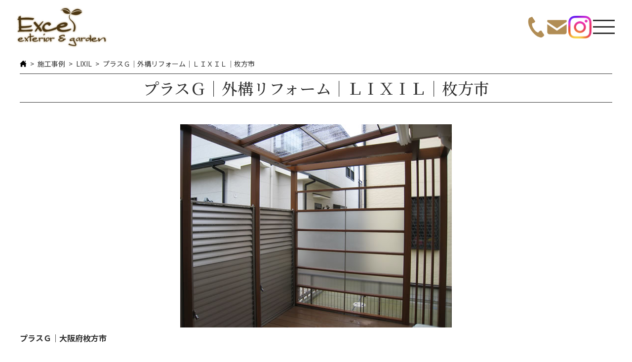

--- FILE ---
content_type: text/css
request_url: https://www.iemawari.com/wp-content/themes/iemawari.com/css/dist/main.min.css?d=6067156
body_size: 11737
content:
html,body,div,span,object,iframe,h1,h2,h3,h4,h5,h6,p,blockquote,pre,abbr,address,cite,code,del,dfn,em,img,ins,kbd,q,samp,small,strong,sub,sup,var,b,i,dl,dt,dd,ol,ul,li,fieldset,form,label,legend,table,caption,tbody,tfoot,thead,tr,th,td,article,aside,canvas,details,figcaption,figure,footer,header,hgroup,menu,nav,section,summary,time,mark,audio,video{margin:0;padding:0;border:0}*,*::before,*::after{box-sizing:border-box}ul,ol{list-style:none}a{color:#333;text-decoration:none}a:hover,a:active{color:#333;text-decoration:none}.is_single .wp-block-group a,.is_page .wp-block-group a{color:#4b43c6;text-decoration:underline}@media screen and (max-width:766px){.is_single .wp-block-group a,.is_page .wp-block-group a{color:#145dbd}}img{display:block;max-width:100%;height:auto;margin:0 auto;image-rendering:-webkit-optimize-contrast}img[src*=smileys]{width:16px;display:inline;margin-left:2px;transform:translateY(2px)}.hidden{display:none !important}.less-border{border:none !important}html{font-size:10px;scroll-padding-top:120px}body{font:400 normal 1.6rem/1.6 "Noto Sans JP",sans-serif;color:#333}.serif{font-family:"Noto Serif JP",serif;font-weight:500}.header{padding:.8em 2em;background:#fff;position:sticky;top:0;z-index:100}@media screen and (max-width:766px){.header{padding:5px 15px}}.header .header-inner{display:flex;justify-content:space-between}.header .header-inner .header-logo{max-width:186px}@media screen and (max-width:766px){.header .header-inner .header-logo{max-width:125px}}@media screen and (min-width: 767px){.header .header-inner .header-logo:hover{transition:all .3s;opacity:.6}}.header .header-inner .header-right{display:flex;align-items:center;gap:1em}@media screen and (max-width: 1300px){.header .header-inner .header-right{padding:2em 2em 4em;position:fixed;top:0;left:0;background:#fff;flex-direction:column;justify-content:center;width:100%;height:100vh;opacity:0;pointer-events:none}}@media screen and (max-width:766px){.header .header-inner .header-right .nav{max-width:250px;width:100%}}.header .header-inner .header-right .nav .header-global-nav-list{display:flex;gap:10px}@media screen and (max-width: 1300px){.header .header-inner .header-right .nav .header-global-nav-list{max-width:250px;flex-direction:column}}.header .header-inner .header-right .nav .header-global-nav-list .menu-item a{display:block;padding:3px}@media screen and (max-width:766px){.header .header-inner .header-right .nav .header-global-nav-list .menu-item a{width:100%;padding:5px;text-align:center}}@media screen and (min-width: 767px){.header .header-inner .header-right .nav .header-global-nav-list .menu-item:hover a{transition:all .3s;color:#b18d55}}.header .header-inner .header-right .instagram{width:50px}@media screen and (max-width: 1300px){.header .header-inner .header-right .instagram{display:none}}.header .header-inner .header-right .button-phone{display:flex;flex-direction:column;align-items:center}.header .header-inner .header-right .button-phone .button-inner-text{font-size:2em;color:#b18d55;font-weight:600;letter-spacing:1px;display:flex;align-items:center;gap:5px}.header .header-inner .header-right .button-phone .button-inner-text::before{content:"";display:inline-block;background-image:url("/wp-content/themes/iemawari.com/images/freedial.png");background-size:cover;width:40px;height:40px}.header .header-inner .header-right .button-phone ul{display:flex;gap:5px;margin-top:-10px}.header .header-inner .header-right .button-phone ul li{font-size:.8em}.header .header-inner .header-right .button-phone ul li::before{content:"";display:inline-block;width:10px;height:10px;background:#333;margin-right:1px}.header .header-inner .header-right .button-contact{display:flex;gap:5px}@media screen and (max-width: 1300px){.header .header-inner .header-right .button-contact{margin:1em auto 0}}.header .header-inner .header-right .button-contact::before{content:"";display:inline-block;width:30px;height:30px;background-image:url("[data-uri]");background-size:cover}.panel-open .header .header-inner .header-right{transition:all linear .3s;opacity:1;pointer-events:all}.header .header-inner .header-sp{display:flex;align-items:center;gap:8px}@media screen and (min-width: 1301px){.header .header-inner .header-sp{display:none}}.header .header-inner .header-sp .contact-btn-list{max-width:140px;display:flex;column-gap:5px}.header .header-inner .header-sp .contact-btn-list li{flex:1}.header .header-inner .header-sp #panel-toggle-button{position:relative;z-index:110;width:50px;height:56px}.header .header-inner .header-sp #panel-toggle-button span{position:absolute;width:44px;height:3px;background:#333;left:3px}.header .header-inner .header-sp #panel-toggle-button span:first-child{top:13px}.header .header-inner .header-sp #panel-toggle-button span:nth-child(2){top:26px}.header .header-inner .header-sp #panel-toggle-button span:last-child{top:39px}.panel-open .header .header-inner .header-sp #panel-toggle-button span{transition:all .3s}.panel-open .header .header-inner .header-sp #panel-toggle-button span:first-child{rotate:135deg;top:28px}.panel-open .header .header-inner .header-sp #panel-toggle-button span:nth-child(2){opacity:0}.panel-open .header .header-inner .header-sp #panel-toggle-button span:last-child{rotate:-135deg;top:28px}.main{padding:0 20px;min-height:calc(100vh - 565px)}@media screen and (max-width:766px){.main{padding:0 15px}}.is_home .main{padding:0}.main .article{max-width:1200px;margin:auto;padding-bottom:3em}@media screen and (max-width:766px){.main .article{padding-bottom:1em}}.is_home .main .article{max-width:none;padding:0}.footer{border-top:2px solid #715331;padding:2em 20px 1em}@media screen and (max-width:766px){.footer{padding:1.5em 15px 1em}}.footer .footer-inner{max-width:1200px;margin:auto;display:grid;grid-template-columns:auto 260px;column-gap:2em;row-gap:1.5em;grid-template-areas:"footer-nav footer-calender" "footer-left footer-calender" "link-list footer-calender" ". footer-calender"}@media screen and (max-width:766px){.footer .footer-inner{grid-template-columns:1fr;grid-template-areas:"footer-nav" "footer-calender" "footer-left" "link-list";row-gap:1em}}.footer .footer-inner .footer-nav{max-width:760px;display:flex;flex-wrap:wrap;column-gap:1em;grid-area:footer-nav}@media screen and (max-width:766px){.footer .footer-inner .footer-nav{justify-content:center;column-gap:1.5em}}@media screen and (min-width: 767px){.footer .footer-inner .footer-nav .footer-nav-item:hover a{text-decoration:underline;text-underline-offset:2px}}.footer .footer-inner #xo-event-calendar-1{grid-area:footer-calender}@media screen and (max-width:766px){.footer .footer-inner #xo-event-calendar-1{max-width:300px;margin:auto}}.footer .footer-inner .footer-left{grid-area:footer-left}.footer .footer-inner .footer-left .footer-info{display:grid;grid-template-columns:180px auto;gap:1.5em}@media screen and (max-width:766px){.footer .footer-inner .footer-left .footer-info{display:flex;flex-direction:column;align-items:center;gap:1em}}@media screen and (min-width: 767px){.footer .footer-inner .footer-left .footer-info .footer-logo a:hover{transition:all .3s;opacity:.6}}.footer .footer-inner .footer-left .footer-info .company-name{font-weight:600}.footer .footer-inner .footer-left .footer-info address{font-style:normal}.footer .footer-inner .footer-left .footer-info address .address{display:block}.footer .footer-inner .link-list{grid-area:link-list;display:flex;gap:1em}@media screen and (max-width:766px){.footer .footer-inner .link-list{justify-content:center}}.footer .footer-inner .link-list a{text-decoration:underline;text-underline-offset:2px}.footer small{display:block;padding-top:2em;text-align:center}.section-title{text-align:center;font-size:2em;line-height:1.1em}.section-title::before{content:attr(data-text);display:block;color:#b18d55;font-size:.6em}.swiper .swiper-pagination{position:unset;margin:2em 0 0}@media screen and (max-width:766px){.swiper .swiper-pagination{margin:1em 0}}.swiper .swiper-pagination .swiper-pagination-bullet{border-radius:0;width:12px;height:12px;margin:8px}.swiper .swiper-pagination .swiper-pagination-bullet.swiper-pagination-bullet-active{background:#b18d55}.main-visual{height:calc(100vh - 110px);display:grid;grid-template-columns:1fr 1.7fr;background-image:url("/wp-content/themes/iemawari.com/images/mainvisual.jpg");background-repeat:no-repeat;background-size:cover;background-position:center 78%}@media screen and (max-width:766px){.main-visual{display:none}}.main-visual .catch-copy{padding:0 2em;margin:auto auto 0;color:#fff;padding-bottom:7em;text-shadow:0px 0px 16px #000}.main-visual .catch-copy .gold{color:#b18d55;color:#fff}.main-visual .catch-copy .serif{display:block;font-size:2.4em}@media screen and (max-width: 1150px){.main-visual .catch-copy .serif{font-size:1.8em}}.main-visual .catch-copy .serif .gold{font-size:1.2em}.main-visual .catch-copy .serif .large{font-size:1.4em;margin-left:-30px}.main-visual .catch-copy .small-text{display:block;margin-top:.5em}.main-visual .catch-copy .small-text .gold{font-weight:500}.front-section-link.swiper{padding:4em 0 0}@media screen and (max-width:766px){.front-section-link.swiper{padding:1em 0 0}}.front-section-link.swiper .swiper-wrapper .swiper-slide{position:relative;box-shadow:0 0 4px gray}.front-section-link.swiper .swiper-wrapper .swiper-slide::after{content:"";position:absolute;width:100%;height:100%;top:0;left:0;pointer-events:none}@media screen and (min-width: 767px){.front-section-link.swiper .swiper-wrapper .swiper-slide:hover{transform:scale(1.05, 1.05);transition:all .5s}}.front-section-link.swiper .swiper-wrapper .swiper-slide a{display:block}.front-section-link.swiper .swiper-wrapper .swiper-slide a img{aspect-ratio:5/8;object-fit:cover;width:100%;height:100%}@media screen and (max-width:766px){.front-section-link.swiper .swiper-wrapper .swiper-slide a img{aspect-ratio:5/8}}.front-section-link.swiper .swiper-wrapper .swiper-slide a span{color:#fff;position:absolute;left:50%;top:50%;transform:translate(-50%, -50%);z-index:5;font-size:1.4em}.front-section{padding:4em 15px}@media screen and (min-width: 767px){.front-section{padding:5em 20px}}.front-section .front-section-inner{max-width:1200px;margin:auto}.front-section .front-section-inner .front-link-btn{display:block;width:fit-content;margin:0 0 0 auto;font-size:1.1em;text-decoration:underline;text-underline-offset:2px}.front-section .front-section-inner .front-category-list{margin:1.5em auto 1em}.front-section.topics,.front-section.blog{background-image:url("/wp-content/themes/iemawari.com/images/background-leaf.png");background-repeat:no-repeat;background-position:-7% 7%;transform:scale(-1, 1)}@media screen and (max-width:766px){.front-section.topics,.front-section.blog{background-position:0 3%;background-size:60%}}.front-section.topics .front-section-inner{transform:scale(-1, 1)}.front-section.topics .front-section-inner .front-category-list .post-item{border-bottom:1px solid #d3d3d3}.front-section.topics .front-section-inner .front-category-list .post-item:first-child{border-top:1px solid #d3d3d3}.front-section.topics .front-section-inner .topics-tab{margin-top:3em;background-color:#fff}@media screen and (max-width:766px){.front-section.topics .front-section-inner .topics-tab{margin-top:1.5em}}.front-section.topics .front-section-inner .topics-tab .btn-list{display:flex;justify-content:center;margin:1.5em auto 0;align-items:center;gap:1em}@media screen and (max-width:766px){.front-section.topics .front-section-inner .topics-tab .btn-list{flex-direction:column}}.front-section.topics .front-section-inner .topics-tab .tab_item{width:222px;font-size:1.1em;text-align:center;background:#fff;color:#333;display:block;text-align:center;outline:1px solid #715331;cursor:pointer}@media screen and (max-width:766px){.front-section.topics .front-section-inner .topics-tab .tab_item{font-size:1em}}@media screen and (min-width: 767px){.front-section.topics .front-section-inner .topics-tab .tab_item:hover{color:#333}}.front-section.topics .front-section-inner .topics-tab .tab_item .arrow{background:#715331}.front-section.topics .front-section-inner .topics-tab .tab_item .arrow::before{background:#715331}.front-section.topics .front-section-inner .topics-tab .tab_item::after{content:none}.front-section.topics .front-section-inner .topics-tab input[name=tab_item]{display:none}.front-section.topics .front-section-inner .topics-tab .tab_content{display:none;clear:both;overflow:hidden}.front-section.topics .front-section-inner .topics-tab .tab_content .front-category-list .campaign{border:none;border-bottom:1px solid #d3d3d3}.front-section.topics .front-section-inner .topics-tab .tab_content .front-category-list .campaign:first-child{border-top:1px solid #d3d3d3}.front-section.topics .front-section-inner .topics-tab .tab_content .front-category-list .campaign .permalink{padding:10px 5px;grid-template-columns:105px auto;column-gap:5px;align-items:center}@media screen and (max-width:766px){.front-section.topics .front-section-inner .topics-tab .tab_content .front-category-list .campaign .permalink{grid-template-columns:1fr;gap:0}}.front-section.topics .front-section-inner .topics-tab .tab_content .front-category-list .campaign .permalink .date{display:block;font-size:1.1em;color:#b18d55}@media screen and (max-width:766px){.front-section.topics .front-section-inner .topics-tab .tab_content .front-category-list .campaign .permalink .date{font-size:1em}}.front-section.topics .front-section-inner .topics-tab .tab_content .front-category-list .campaign .permalink img{display:none}.front-section.topics .front-section-inner .topics-tab .tab_content .front-category-list .campaign .permalink .post-title{font-family:"Noto Sans JP",sans-serif;margin-bottom:0;color:#333;font-weight:400;font-size:1.1em;line-height:1.6em}@media screen and (max-width:766px){.front-section.topics .front-section-inner .topics-tab .tab_content .front-category-list .campaign .permalink .post-title{font-size:1em}}.front-section.topics .front-section-inner .topics-tab .tab_content .front-category-list .campaign .permalink .post-excerpt{display:none}.front-section.topics .front-section-inner .topics-tab .tab_content .front-category-list .campaign .permalink .common-link-button,.front-section.topics .front-section-inner .topics-tab .tab_content .front-category-list .campaign .permalink .wp-block-group .wp-block-group__inner-container .link-btn,.wp-block-group .wp-block-group__inner-container .front-section.topics .front-section-inner .topics-tab .tab_content .front-category-list .campaign .permalink .link-btn,.front-section.topics .front-section-inner .topics-tab .tab_content .front-category-list .campaign .permalink input:checked+.tab_item{display:none}@media screen and (min-width: 767px){.front-section.topics .front-section-inner .topics-tab .tab_content .front-category-list .campaign .permalink:hover .post-title{transition:all .2s;color:#b18d55}}.front-section.topics .front-section-inner .topics-tab:has(#campaign:checked) #campaign_content{display:block}.front-section.topics .front-section-inner .topics-tab:has(#topics:checked) #topics_content{display:block}.front-section.topics .front-section-inner .topics-tab input:checked+.tab_item{width:224px !important;outline:none;pointer-events:none;padding:9px 1.5em !important}.front-section.topics .front-section-inner .topics-tab input:checked+.tab_item::after{opacity:1}.front-section.works{padding:0 0 5em}.front-section.works .section-title-wrapper{padding:4em 20px 13em;background:gray;background-image:url("/wp-content/themes/iemawari.com/images/works-background.png");background-size:cover}@media screen and (max-width:766px){.front-section.works .section-title-wrapper{padding:3em 15px 10em;padding:1em 15px 1.5em;background-image:url("/wp-content/themes/iemawari.com/images/works-background-sp.png");background-position:center}}.front-section.works .section-title-wrapper .section-title{color:#fff}.front-section.works .section-title-wrapper .section-title::before{color:#fff}.front-section.works .section-title-wrapper .text{display:block;text-align:center;color:#fff;margin-top:1.5em}@media screen and (max-width:766px){.front-section.works .section-title-wrapper .text{margin-top:1em}}.front-section.works .front-section-inner{margin:-10em auto 2.5em}@media screen and (max-width:766px){.front-section.works .front-section-inner{display:none}}.front-section.works .front-section-inner .front-category-list{padding:0 20px;display:grid;grid-template-columns:repeat(3, 1fr);column-gap:1em;row-gap:2em}.front-section.works .front-section-inner .front-category-list .post-item .permalink .child-category{display:block}.front-section.works .swiper{margin-top:-6em;margin-top:1em}@media screen and (min-width: 767px){.front-section.works .swiper{display:none}}.front-section.strength{background-image:url("/wp-content/themes/iemawari.com/images/background.png");background-size:cover;background-position:50% 12%;position:relative;z-index:0}@media screen and (max-width:766px){.front-section.strength{padding:0;background-position:30% 12%}}.front-section.strength .strength-pic{margin-bottom:1.5em}@media screen and (min-width: 767px){.front-section.strength .strength-pic{display:none}}.front-section.strength .background{position:absolute;left:0;top:2em;background-image:url("/wp-content/themes/iemawari.com/images/background-leaf-white.png");background-repeat:no-repeat;width:400px;height:250px;z-index:-1}@media screen and (max-width:766px){.front-section.strength .background{top:33%;width:250px;height:167px;background-size:cover}}.front-section.strength .front-section-inner{padding:0 0 4em;background-image:url("/wp-content/themes/iemawari.com/images/strength.png");background-position:right;background-repeat:no-repeat;background-size:55% 100%}@media screen and (max-width:766px){.front-section.strength .front-section-inner{background-image:none}}.front-section.strength .front-section-inner::before{content:attr(data-text);font-family:"Noto Serif JP",serif;font-weight:600;font-size:2em;padding-left:1em;color:#715331}@media screen and (max-width:766px){.front-section.strength .front-section-inner::before{display:block;text-align:center;padding:0}}.front-section.strength .front-section-inner .strength-text{background:#fff;max-width:53%;padding:3.5em 3em}@media screen and (max-width:766px){.front-section.strength .front-section-inner .strength-text{padding:2.5em 1em;max-width:calc(100% - 20px);margin:auto}}.front-section.strength .front-section-inner .strength-text .section-title{color:#715331;font-size:1.8em}@media screen and (max-width:766px){.front-section.strength .front-section-inner .strength-text .section-title{font-size:1.6em;text-align:justify}}.front-section.strength .front-section-inner .strength-text p{margin-top:1.5em}.front-section.strength .front-section-inner .strength-text .common-link-button,.front-section.strength .front-section-inner .strength-text .wp-block-group .wp-block-group__inner-container .link-btn,.wp-block-group .wp-block-group__inner-container .front-section.strength .front-section-inner .strength-text .link-btn,.front-section.strength .front-section.topics .front-section-inner .strength-text .topics-tab input:checked+.tab_item,.front-section.topics .front-section.strength .front-section-inner .strength-text .topics-tab input:checked+.tab_item,.front-section.strength .front-section.topics .front-section-inner .topics-tab .strength-text input:checked+.tab_item,.front-section.topics .front-section.strength .front-section-inner .topics-tab .strength-text input:checked+.tab_item{margin-top:1em}@media screen and (min-width: 767px){.front-section.strength .front-section-inner .strength-text .common-link-button,.front-section.strength .front-section-inner .strength-text .wp-block-group .wp-block-group__inner-container .link-btn,.wp-block-group .wp-block-group__inner-container .front-section.strength .front-section-inner .strength-text .link-btn,.front-section.strength .front-section.topics .front-section-inner .strength-text .topics-tab input:checked+.tab_item,.front-section.topics .front-section.strength .front-section-inner .strength-text .topics-tab input:checked+.tab_item,.front-section.strength .front-section.topics .front-section-inner .topics-tab .strength-text input:checked+.tab_item,.front-section.topics .front-section.strength .front-section-inner .topics-tab .strength-text input:checked+.tab_item{margin:1.5em 0 0}}.front-section.blog .front-section-inner{transform:scale(-1, 1)}.front-section.blog .front-section-inner .post-item{border-bottom:1px solid #d3d3d3}.front-section.blog .front-section-inner .post-item:first-child{border-top:1px solid #d3d3d3}.front-section.blog .front-section-inner .post-item .permalink{padding:10px 5px;display:block}.front-section.blog .front-section-inner .post-item .permalink .post-thumbnail{display:none}.front-section.blog .front-section-inner .post-item .permalink .post-info{grid-template-columns:105px 120px auto;column-gap:5px;grid-template-areas:"date child-category post-title"}@media screen and (max-width:766px){.front-section.blog .front-section-inner .post-item .permalink .post-info{grid-template-columns:105px auto;grid-template-areas:"date child-category" "post-title post-title"}}.bnr-list-wrapper{padding:3em 15px;background-image:url("/wp-content/themes/iemawari.com/images/background.png");background-size:cover;background-position:50% 80%}@media screen and (min-width: 767px){.bnr-list-wrapper{padding:4em 20px}}.bnr-list-wrapper .bnr-list{max-width:420px;margin:auto;display:grid;grid-template-columns:1fr;gap:1em}@media screen and (min-width: 767px){.bnr-list-wrapper .bnr-list{grid-template-columns:repeat(4, 1fr);max-width:1200px}}.bnr-list-wrapper .bnr-list .bnr-item{border:2px solid #715331}.bnr-list-wrapper .bnr-list .bnr-item a{display:grid;grid-template-columns:3fr 4fr}.bnr-list-wrapper .bnr-list .bnr-item a span{display:flex;flex-direction:column;justify-content:center;gap:3px;text-align:center;background:#fff;color:#715331;font-size:1.2em;font-weight:600;line-height:1.1em}.bnr-list-wrapper .bnr-list .bnr-item a span::before{content:attr(data-text);display:block;color:#b18d55;font-size:.9em}@media screen and (min-width: 767px){.bnr-list-wrapper .bnr-list .bnr-item:hover{transition:all .3s;transform:translateY(5px)}}.maker-list-wrapper{padding:3em 20px}.maker-list-wrapper .maker-bnr-list{max-width:1200px;margin:1.5em auto 0;display:grid;grid-template-columns:repeat(5, 1fr);column-gap:1.5em}@media screen and (max-width: 1200px){.maker-list-wrapper .maker-bnr-list{display:flex;flex-wrap:wrap;justify-content:center;row-gap:1em}}@media screen and (max-width:766px){.maker-list-wrapper .maker-bnr-list{display:grid;max-width:280px;grid-template-columns:1fr;row-gap:1em}}.maker-list-wrapper .maker-bnr-list li{border:1px solid #d3d3d3}.maker-list-wrapper .maker-bnr-list li a{display:block;padding:10px}.maker-list-wrapper .maker-bnr-list li a img{max-height:48px;width:auto;margin:auto}@media screen and (min-width: 767px){.maker-list-wrapper .maker-bnr-list li:hover{transition:all .3s;border:1px solid #b18d55}}.maker-list-wrapper .maker-text-list{max-width:1020px;margin:1.5em auto 0;display:flex;flex-wrap:wrap;column-gap:1.5em;justify-content:center}.maker-list-wrapper .maker-text-list li:last-child::after{content:"他";color:#715331;margin-left:5px}.maker-list-wrapper .maker-text-list li a{color:#715331}@media screen and (min-width: 767px){.maker-list-wrapper .maker-text-list li:hover a{text-decoration:underline;text-underline-offset:2px}}.wp-block-group:has(.sitemap-lists-wrapper){margin-bottom:0 !important}.sitemap-lists-wrapper .sitemap-item-wrapper .wp-block-group{margin:0 auto 1em}.sitemap-lists-wrapper .sitemap-item-wrapper .wp-block-group .wp-heading-3{padding:0;position:relative;background:#b18d55}.sitemap-lists-wrapper .sitemap-item-wrapper .wp-block-group .wp-heading-3::after{content:"";display:block;background-image:url("[data-uri]");background-size:cover;width:32px;height:32px;position:absolute;right:25px;top:50%;transform:translateY(-50%)}@media screen and (max-width:766px){.sitemap-lists-wrapper .sitemap-item-wrapper .wp-block-group .wp-heading-3::after{width:20px;height:20px;right:15px}}.sitemap-lists-wrapper .sitemap-item-wrapper .wp-block-group .wp-heading-3:hover{transition:all .3s;background:#715331}.sitemap-lists-wrapper .sitemap-item-wrapper .wp-block-group .wp-heading-3:not(:has(a)){padding:5px 55px 5px 10px;font-size:1.26em;background:#b18d55;color:#fff;font-family:"Noto Serif JP",serif;font-weight:500}.sitemap-lists-wrapper .sitemap-item-wrapper .wp-block-group .wp-heading-3:not(:has(a))::after{content:none}.sitemap-lists-wrapper .sitemap-item-wrapper .wp-block-group .wp-heading-3:not(:has(a)):hover{background:#b18d55}.sitemap-lists-wrapper .sitemap-item-wrapper .wp-block-group .wp-heading-3 a{display:block;font-family:"Noto Serif JP",serif;font-size:1.1em;font-weight:500;color:#fff;text-decoration:none;padding:5px 55px 5px 10px}@media screen and (max-width:766px){.sitemap-lists-wrapper .sitemap-item-wrapper .wp-block-group .wp-heading-3 a{font-size:1.26em;padding:5px 38px 5px 10px}}.sitemap-lists-wrapper .sitemap-item-wrapper .sitemap-lists{display:flex;flex-wrap:wrap;column-gap:2em;row-gap:.5em;margin:-0.5em 0 1em;padding:0 10px}@media screen and (max-width:766px){.sitemap-lists-wrapper .sitemap-item-wrapper .sitemap-lists{row-gap:.3em;padding:0 5px}}.sitemap-item-wrapper:last-child .sitemap-lists{margin:0}.sitemap-lists-wrapper .sitemap-item-wrapper .sitemap-lists .sitemap-item::before{content:"";display:inline-block;width:12px;height:10px;transform:translateY(-4px);border-bottom:2px solid #715331;border-left:2px solid #715331}.sitemap-lists-wrapper .sitemap-item-wrapper .sitemap-lists .sitemap-item a{color:#333;text-decoration:none}@media screen and (min-width: 767px){.sitemap-lists-wrapper .sitemap-item-wrapper .sitemap-lists .sitemap-item a:hover{text-decoration:underline}}.mp-faq-box .mp-faq::before{content:"Q";color:#b18d55;font-family:"Noto Serif JP",serif;font-size:1.1em;font-weight:900;border:1px solid #b18d55;padding:0 7px 2px;margin-right:5px}.mp-faq-box .mp-faq.answer::before{content:"A";color:#715331;border:1px solid #715331}.related-tag{padding:1em 0 2em}.related-tag h2{font-weight:600;font-size:1.4em;padding:.13em .4em .18em;border-bottom:2px solid #715331;margin-bottom:1em}.related-tag .related-post-lists{display:grid;grid-template-columns:repeat(3, 1fr);gap:1em}@media screen and (max-width:766px){.related-tag .related-post-lists{grid-template-columns:1fr}}.related-tag .related-post-lists li a img{aspect-ratio:3/2;object-fit:cover;width:100%;margin-bottom:8px}.related-tag .related-post-lists li a h3{color:#715331;font-size:1.2em;text-align:justify}@media screen and (min-width: 767px){.related-tag .related-post-lists li a h3::after{content:"";display:block;width:100%;height:1px;background:#715331;opacity:0}}@media screen and (max-width:766px){.related-tag .related-post-lists li a h3{font-size:1em}}.related-tag .related-post-lists li a:hover h3::after{transition:all .4s;opacity:1}.forbidden .common-section-box{margin-top:3em}@media screen and (max-width:766px){.forbidden .common-section-box{margin-top:1.5em}}@media screen and (min-width: 767px){.forbidden .common-section-box p{text-align:center}}.forbidden .common-section-box .btn-list{display:flex;justify-content:center;gap:1.5em;margin-top:2.5em}@media screen and (max-width:766px){.forbidden .common-section-box .btn-list{flex-direction:column;align-items:center;gap:.8em;margin-top:1.5em}}.forbidden .common-section-box .btn-list li a{border:1px solid #b18d55;display:block;width:200px;padding:8px 5px;text-align:center;color:#fff;background:#b18d55}.forbidden .common-section-box .btn-list li a:hover{transition:all .3s;background:#fff;color:#b18d55}.forbidden .common-section-box .btn-list li:last-child a{border:1px solid #715331;background:#715331}@media screen and (min-width: 767px){.forbidden .common-section-box .btn-list li:last-child a:hover{background:#fff;color:#715331}}.category-item{margin:.7em 0}.category-item .category-anchor{display:block;color:#333;text-decoration:none}.category-item .category-anchor:hover,.category-item .category-anchor:active{color:#333;text-decoration:none}.category-item .category-anchor .category-header{text-align:center;font-size:1.3em;font-weight:400;margin-top:5px}.category-item .category-anchor img{aspect-ratio:3/2;object-fit:cover;width:100%;height:100%}@media screen and (min-width: 767px){.category-item.works:hover .category-header,.category-item.item_knowhow:hover .category-header{transition:all .3s;color:#b18d55}}.post-item.faq,.category-lists .post-item.faq{border-bottom:1px solid #d3d3d3}.post-item.faq:first-child{border-top:1px solid #d3d3d3}.post-item.faq .permalink{display:block;padding:10px 5px 10px 34px;position:relative}.post-item.faq .permalink::before{content:"Q";color:#b18d55;font-family:"Noto Serif JP",serif;font-weight:900;border:1px solid #b18d55;padding:0 7px;position:absolute;left:0}@media screen and (min-width: 767px){.post-item.faq:hover .permalink{transition:all .3s;color:#b18d55}}.category-lists .post-item.faq .post-title{font-size:1em;font-weight:400}@media screen and (min-width: 767px){.post-item.topics:hover .post-title,.post-item.blog:hover .post-title{transition:all .3s;color:#b18d55}}.post-item.topics .permalink{padding:10px 5px;display:grid;grid-template-columns:105px auto;column-gap:5px}@media screen and (max-width:766px){.post-item.topics .permalink{grid-template-columns:1fr}}.post-item.topics .permalink .date{font-size:1.1em;color:#b18d55}@media screen and (max-width:766px){.post-item.topics .permalink .date{font-size:1em}}.post-item.topics .permalink .post-title{font-weight:400;font-size:1.1em}@media screen and (max-width:766px){.post-item.topics .permalink .post-title{font-size:1em}}.post-item.works .permalink,.post-item.referral .permalink,.post-item.staff .permalink,.post-item.shokunin .permalink{display:block}.post-item.works .permalink img,.post-item.referral .permalink img,.post-item.staff .permalink img,.post-item.shokunin .permalink img{aspect-ratio:3/2;object-fit:cover;width:100%;height:100%;margin-bottom:8px}.post-item.works .permalink .child-category,.post-item.referral .permalink .child-category,.post-item.staff .permalink .child-category,.post-item.shokunin .permalink .child-category{background:#b18d55;color:#fff;display:block;width:fit-content;padding:0 8px;display:none}.post-item.works .permalink .post-title,.post-item.referral .permalink .post-title,.post-item.staff .permalink .post-title,.post-item.shokunin .permalink .post-title{color:#715331;font-size:1.2em;text-align:justify}@media screen and (max-width:766px){.post-item.works .permalink .post-title,.post-item.referral .permalink .post-title,.post-item.staff .permalink .post-title,.post-item.shokunin .permalink .post-title{font-size:1em}}.post-item.works .permalink .post-title::after,.post-item.referral .permalink .post-title::after,.post-item.staff .permalink .post-title::after,.post-item.shokunin .permalink .post-title::after{content:"";display:block;width:100%;height:1px;background:#715331;opacity:0}@media screen and (min-width: 767px){.post-item.works .permalink:hover .post-title::after,.post-item.referral .permalink:hover .post-title::after,.post-item.staff .permalink:hover .post-title::after,.post-item.shokunin .permalink:hover .post-title::after{transition:all .4s;opacity:1}}.post-item.referral .permalink img,.post-item.staff .permalink img,.post-item.shokunin .permalink img{object-position:50% 33%}.post-item.referral .permalink .post-title,.post-item.staff .permalink .post-title,.post-item.shokunin .permalink .post-title{margin-top:5px;text-align:center}.post-item.blog .permalink .post-thumbnail{margin-bottom:.5em;aspect-ratio:3/2;object-fit:cover;width:100%}.post-item.blog .permalink .post-info{display:grid;grid-template-columns:105px auto;grid-template-areas:"date child-category" "post-title post-title"}.post-item.blog .permalink .post-info .date{font-size:1.1em;color:#b18d55;grid-area:date}@media screen and (max-width:766px){.post-item.blog .permalink .post-info .date{font-size:1em}}.post-item.blog .permalink .post-info .post-title{font-weight:400;font-size:1.1em;grid-area:post-title}@media screen and (max-width:766px){.post-item.blog .permalink .post-info .post-title{font-size:1em}}.post-item.blog .permalink .post-info .child-category{background:#715331;color:#fff;display:block;width:120px;text-align:center}@media screen and (max-width:766px){.post-item.blog .permalink .post-info .child-category{grid-area:child-category;width:120px}}.post-item.blog .permalink .post-info .child-category.b_useful{background:#b18d55}.post-item.reason .permalink,.post-item.showroom .permalink,.post-item.event .permalink,.post-item.item_knowhow .permalink,.post-item.campaign .permalink{display:grid;grid-template-columns:250px auto;column-gap:1em;padding:.8em}@media screen and (max-width:766px){.post-item.reason .permalink,.post-item.showroom .permalink,.post-item.event .permalink,.post-item.item_knowhow .permalink,.post-item.campaign .permalink{grid-template-columns:1fr;padding:.8em 0;row-gap:.8em}}.post-item.reason .permalink .post-title,.post-item.showroom .permalink .post-title,.post-item.event .permalink .post-title,.post-item.item_knowhow .permalink .post-title,.post-item.campaign .permalink .post-title{color:#715331;margin-bottom:.5em}@media screen and (max-width:766px){.post-item.reason .permalink .post-title,.post-item.showroom .permalink .post-title,.post-item.event .permalink .post-title,.post-item.item_knowhow .permalink .post-title,.post-item.campaign .permalink .post-title{font-size:1.4em;line-height:1.4em}}.post-item.reason .permalink .common-link-button,.post-item.reason .permalink .wp-block-group .wp-block-group__inner-container .link-btn,.wp-block-group .wp-block-group__inner-container .post-item.reason .permalink .link-btn,.post-item.reason .permalink .front-section.topics .front-section-inner .topics-tab input:checked+.tab_item,.front-section.topics .front-section-inner .topics-tab .post-item.reason .permalink input:checked+.tab_item,.post-item.showroom .permalink .common-link-button,.post-item.showroom .permalink .wp-block-group .wp-block-group__inner-container .link-btn,.wp-block-group .wp-block-group__inner-container .post-item.showroom .permalink .link-btn,.post-item.showroom .permalink .front-section.topics .front-section-inner .topics-tab input:checked+.tab_item,.front-section.topics .front-section-inner .topics-tab .post-item.showroom .permalink input:checked+.tab_item,.post-item.event .permalink .common-link-button,.post-item.event .permalink .wp-block-group .wp-block-group__inner-container .link-btn,.wp-block-group .wp-block-group__inner-container .post-item.event .permalink .link-btn,.post-item.event .permalink .front-section.topics .front-section-inner .topics-tab input:checked+.tab_item,.front-section.topics .front-section-inner .topics-tab .post-item.event .permalink input:checked+.tab_item,.post-item.item_knowhow .permalink .common-link-button,.post-item.item_knowhow .permalink .wp-block-group .wp-block-group__inner-container .link-btn,.wp-block-group .wp-block-group__inner-container .post-item.item_knowhow .permalink .link-btn,.post-item.item_knowhow .permalink .front-section.topics .front-section-inner .topics-tab input:checked+.tab_item,.front-section.topics .front-section-inner .topics-tab .post-item.item_knowhow .permalink input:checked+.tab_item,.post-item.campaign .permalink .common-link-button,.post-item.campaign .permalink .wp-block-group .wp-block-group__inner-container .link-btn,.wp-block-group .wp-block-group__inner-container .post-item.campaign .permalink .link-btn,.post-item.campaign .permalink .front-section.topics .front-section-inner .topics-tab input:checked+.tab_item,.front-section.topics .front-section-inner .topics-tab .post-item.campaign .permalink input:checked+.tab_item{margin:1em 0 0 auto}@media screen and (min-width: 767px){.post-item.reason .permalink:hover .common-link-button::after,.post-item.reason .permalink:hover .wp-block-group .wp-block-group__inner-container .link-btn::after,.wp-block-group .wp-block-group__inner-container .post-item.reason .permalink:hover .link-btn::after,.post-item.reason .permalink:hover .front-section.topics .front-section-inner .topics-tab input:checked+.tab_item::after,.front-section.topics .front-section-inner .topics-tab .post-item.reason .permalink:hover input:checked+.tab_item::after,.post-item.showroom .permalink:hover .common-link-button::after,.post-item.showroom .permalink:hover .wp-block-group .wp-block-group__inner-container .link-btn::after,.wp-block-group .wp-block-group__inner-container .post-item.showroom .permalink:hover .link-btn::after,.post-item.showroom .permalink:hover .front-section.topics .front-section-inner .topics-tab input:checked+.tab_item::after,.front-section.topics .front-section-inner .topics-tab .post-item.showroom .permalink:hover input:checked+.tab_item::after,.post-item.event .permalink:hover .common-link-button::after,.post-item.event .permalink:hover .wp-block-group .wp-block-group__inner-container .link-btn::after,.wp-block-group .wp-block-group__inner-container .post-item.event .permalink:hover .link-btn::after,.post-item.event .permalink:hover .front-section.topics .front-section-inner .topics-tab input:checked+.tab_item::after,.front-section.topics .front-section-inner .topics-tab .post-item.event .permalink:hover input:checked+.tab_item::after,.post-item.item_knowhow .permalink:hover .common-link-button::after,.post-item.item_knowhow .permalink:hover .wp-block-group .wp-block-group__inner-container .link-btn::after,.wp-block-group .wp-block-group__inner-container .post-item.item_knowhow .permalink:hover .link-btn::after,.post-item.item_knowhow .permalink:hover .front-section.topics .front-section-inner .topics-tab input:checked+.tab_item::after,.front-section.topics .front-section-inner .topics-tab .post-item.item_knowhow .permalink:hover input:checked+.tab_item::after,.post-item.campaign .permalink:hover .common-link-button::after,.post-item.campaign .permalink:hover .wp-block-group .wp-block-group__inner-container .link-btn::after,.wp-block-group .wp-block-group__inner-container .post-item.campaign .permalink:hover .link-btn::after,.post-item.campaign .permalink:hover .front-section.topics .front-section-inner .topics-tab input:checked+.tab_item::after,.front-section.topics .front-section-inner .topics-tab .post-item.campaign .permalink:hover input:checked+.tab_item::after{opacity:0}}.post-item.reason .permalink img{aspect-ratio:3/2;object-fit:cover}.post-item.event,.post-item.campaign,.post-item.item_knowhow{border:1px solid #d3d3d3}.post-item.event .permalink,.post-item.campaign .permalink,.post-item.item_knowhow .permalink{grid-template-columns:150px auto}@media screen and (max-width:766px){.post-item.event .permalink,.post-item.campaign .permalink,.post-item.item_knowhow .permalink{padding:.8em;grid-template-columns:1fr}}.post-item.event .permalink .post-title,.post-item.campaign .permalink .post-title,.post-item.item_knowhow .permalink .post-title{font-size:1.3em;line-height:1.4em}@media screen and (max-width:766px){.post-item.event .permalink .post-title,.post-item.campaign .permalink .post-title,.post-item.item_knowhow .permalink .post-title{font-size:1.2em}}.post-item.campaign .date{display:none}.post-item.default{border:1px solid #d3d3d3}.post-item.default .permalink{display:grid;grid-template-columns:150px auto;column-gap:1em;padding:.8em}@media screen and (max-width:766px){.post-item.default .permalink{padding:.8em;grid-template-columns:1fr;row-gap:.8em}}.post-item.default .permalink .post-title{font-size:1.3em;line-height:1.4em}@media screen and (max-width:766px){.post-item.default .permalink .post-title{font-size:1.2em}}.post-item.default .permalink .common-link-button,.post-item.default .permalink .wp-block-group .wp-block-group__inner-container .link-btn,.wp-block-group .wp-block-group__inner-container .post-item.default .permalink .link-btn,.post-item.default .permalink .front-section.topics .front-section-inner .topics-tab input:checked+.tab_item,.front-section.topics .front-section-inner .topics-tab .post-item.default .permalink input:checked+.tab_item{margin:1em 0 0 auto}@media screen and (min-width: 767px){.post-item.default .permalink:hover .common-link-button::after,.post-item.default .permalink:hover .wp-block-group .wp-block-group__inner-container .link-btn::after,.wp-block-group .wp-block-group__inner-container .post-item.default .permalink:hover .link-btn::after,.post-item.default .permalink:hover .front-section.topics .front-section-inner .topics-tab input:checked+.tab_item::after,.front-section.topics .front-section-inner .topics-tab .post-item.default .permalink:hover input:checked+.tab_item::after{opacity:0}}.wp-heading-2.faq{margin-bottom:.5em}.pagination{display:flex;justify-content:center;align-items:center;gap:3px;margin:2em 0 0}@media screen and (max-width:766px){.pagination{gap:10px;margin:1em 0 0em}}.pagination .pagination-btn .pagination-anchor{padding:15px 12px;display:block}@media screen and (max-width:766px){.pagination .pagination-btn .pagination-anchor{font-size:.9em;padding:14px}}@media screen and (min-width: 767px){.pagination .pagination-btn .pagination-anchor:hover{transition:all .2s;background:#d1bea0}}.pagination .pagination-btn .pagination-anchor::after{content:"";display:block;width:12px;height:12px;rotate:45deg}.pagination .pagination-btn .pagination-anchor.prev::after{border-left:2px solid #333;border-bottom:2px solid #333;transform:translate(2px, -2px)}@media screen and (min-width: 767px){.pagination .pagination-btn .pagination-anchor.prev:hover::after{transition:all .2s;border-left:2px solid #fff;border-bottom:2px solid #fff}}.pagination .pagination-btn .pagination-anchor.next::after{border-top:2px solid #333;border-right:2px solid #333;transform:translate(-2px, 2px)}@media screen and (min-width: 767px){.pagination .pagination-btn .pagination-anchor.next:hover::after{transition:all .2s;border-top:2px solid #fff;border-right:2px solid #fff}}.pagination .pagination-page-lists{display:flex}.pagination .pagination-page-lists .pagination-list:first-child:has(.current-paged){margin-left:45px}@media screen and (max-width:766px){.pagination .pagination-page-lists .pagination-list:first-child:has(.current-paged){margin-left:40px}}.pagination .pagination-page-lists .pagination-list:last-child:has(.current-paged){margin-right:45px}@media screen and (max-width:766px){.pagination .pagination-page-lists .pagination-list:last-child:has(.current-paged){margin-right:40px}}.pagination .pagination-page-lists .pagination-num{display:block;text-align:center;width:40px;height:45px;padding-top:8px}@media screen and (max-width:766px){.pagination .pagination-page-lists .pagination-num{width:40px;height:40px;padding-top:5px}}@media screen and (min-width: 767px){.pagination .pagination-page-lists .pagination-num:hover:not(.current-paged){transition:all .2s;background:#d1bea0;color:#fff}}.pagination .pagination-page-lists .pagination-num.current-paged{color:#fff;background:#b18d55}@media screen and (max-width:766px){.pagination .pagination-page-lists .pagination-num.current-paged{width:40px}}.grecaptcha-badge{visibility:hidden}.flex-container{display:flex;align-items:center}.flex-container .flex-item{gap:.5em}.affiliated-organizations-details p{text-indent:.7em}.width-default{width:auto}.iframe-box{width:95%;margin:0 auto;aspect-ratio:16/7}@media screen and (max-width:766px){.iframe-box{aspect-ratio:16/9;width:100%}}.iframe-box iframe{width:100%;height:100%}.common-section-box{max-width:1200px;margin:.5em auto 1em;padding:.7em 0}.common-section-box.faq{margin:0 auto}.common-section-header,.root-header{font-family:"Noto Serif JP",serif;font-weight:500;text-align:center;font-size:1.4em;border-top:1px solid #333;border-bottom:1px solid #333;padding:3px 5px}@media screen and (min-width: 767px){.common-section-header,.root-header{font-size:2em}}.bread-crumbs{width:100%;max-width:1200px;margin:.6em auto;display:flex;justify-content:flex-start;align-items:center;font-size:13px;overflow:auto;font-size:14px}@media screen and (min-width: 767px){.bread-crumbs{overflow:initial}}.bread-crumbs .bread-crumbs-item{display:flex;justify-content:flex-start;align-items:center;flex:0 0 auto;margin:0 0}.bread-crumbs .bread-crumbs-item.home a{background:rgba(0,0,0,0) url("[data-uri]") center center/contain no-repeat;display:block;content:"";width:1em;height:1em}.bread-crumbs .bread-crumbs-item:not(:last-child)::after{content:">";flex:0 0 auto;margin:0 .5em}.common-column-list{display:grid;margin:2em auto;column-gap:1em;row-gap:1em}.common-column-list.single{grid-template-columns:repeat(1, 1fr)}@media screen and (max-width:766px){.common-column-list.responsive{grid-template-columns:1fr}}.common-column-list.double{grid-template-columns:repeat(2, 1fr)}@media screen and (max-width:766px){.common-column-list.responsive{grid-template-columns:1fr}}.common-column-list.triple{grid-template-columns:repeat(3, 1fr)}@media screen and (max-width:766px){.common-column-list.responsive{grid-template-columns:1fr}}.common-column-list.quadruple{grid-template-columns:repeat(4, 1fr)}@media screen and (max-width:766px){.common-column-list.responsive{grid-template-columns:1fr}}.common-column-list.quintuple{grid-template-columns:repeat(5, 1fr)}@media screen and (max-width:766px){.common-column-list.responsive{grid-template-columns:1fr}}.common-column-list.sextuple{grid-template-columns:repeat(6, 1fr)}@media screen and (max-width:766px){.common-column-list.responsive{grid-template-columns:1fr}}.common-column-list.septuple octuple{grid-template-columns:repeat(7, 1fr)}@media screen and (max-width:766px){.common-column-list.responsive{grid-template-columns:1fr}}.common-column-list.nonuple{grid-template-columns:repeat(8, 1fr)}@media screen and (max-width:766px){.common-column-list.responsive{grid-template-columns:1fr}}.common-column-list.decuple{grid-template-columns:repeat(9, 1fr)}@media screen and (max-width:766px){.common-column-list.responsive{grid-template-columns:1fr}}.common-column-list.single{row-gap:0}.common-column-list.single .post-item{border-bottom:1px solid #d3d3d3}.common-column-list.single .post-item:first-child{border-top:1px solid #d3d3d3}.common-link-button,.wp-block-group .wp-block-group__inner-container .link-btn,.front-section.topics .front-section-inner .topics-tab input:checked+.tab_item{display:block;width:fit-content;padding:8px 1.5em;margin:auto;font-size:1.1em;color:#fff;text-align:center;position:relative;z-index:0;background-image:linear-gradient(90deg, rgb(49, 29, 4), rgb(191, 152, 108))}@media screen and (max-width:766px){.common-link-button,.wp-block-group .wp-block-group__inner-container .link-btn,.front-section.topics .front-section-inner .topics-tab input:checked+.tab_item{font-size:1em}}.common-link-button::after,.wp-block-group .wp-block-group__inner-container .link-btn::after,.front-section.topics .front-section-inner .topics-tab input:checked+.tab_item::after{content:"";width:100%;height:100%;left:0;position:absolute;top:0;transition:all .5s ease-out;background-image:linear-gradient(90deg, rgb(113, 83, 49), rgb(49, 29, 4));z-index:-1}.common-link-button:hover,.wp-block-group .wp-block-group__inner-container .link-btn:hover,.front-section.topics .front-section-inner .topics-tab input:checked+.tab_item:hover{color:#fff}@media screen and (min-width: 767px){.common-link-button:hover::after,.wp-block-group .wp-block-group__inner-container .link-btn:hover::after,.front-section.topics .front-section-inner .topics-tab input:checked+.tab_item:hover::after{opacity:0}}.common-link-button .arrow,.wp-block-group .wp-block-group__inner-container .link-btn .arrow,.front-section.topics .front-section-inner .topics-tab input:checked+.tab_item .arrow{position:relative;display:inline-block;width:24px;height:1px;margin-top:8.5px;border-radius:9999px;background-color:#fff;transform:translate(-20px, -4px)}.common-link-button .arrow::before,.wp-block-group .wp-block-group__inner-container .link-btn .arrow::before,.front-section.topics .front-section-inner .topics-tab input:checked+.tab_item .arrow::before{content:"";position:absolute;top:calc(50% - .5px);right:0;width:8px;height:1px;border-radius:9999px;background-color:#fff;transform:rotate(45deg);transform-origin:calc(100% - .5px) 50%}.company-information-table{display:block}.company-information-table .caption{display:block}.company-information-table tbody{display:block}.company-information-table tbody .rows{margin:.3em 0;display:flex;align-items:center}.company-information-table tbody .rows .th{font-weight:normal;text-align:left;flex:0 0 20%}.company-information-table tbody .rows .td{flex:1 1 70%}@media screen and (min-width: 767px){br.sp{display:none}}.wp-block-group{margin:25px auto 10px;padding:0}@media screen and (max-width:766px){.wp-block-group{margin:15px auto 10px}}.wp-block-group:has(.wp-block-heading){margin:15px auto 10px}.wp-block-group:not(:has(.wp-block-heading)){margin-bottom:2.5em}@media screen and (max-width:766px){.wp-block-group:not(:has(.wp-block-heading)){font-size:.9em;text-align:justify;margin-bottom:2em}}@media screen and (max-width:766px){.wp-block-group .font-size-medium{font-size:1.15em !important}}.wp-block-group.horizontal{margin:25px auto 50px}@media screen and (max-width:766px){.wp-block-group.horizontal{margin:40px auto 60px}.wp-block-group.horizontal .wp-block-group__inner-container .wp-block-image{padding:0 0 .5em !important}}.wp-block-group.enlarging-box{position:relative}.wp-block-group.enlarging-box .enlarging-image{position:absolute;z-index:100;top:0;bottom:0;left:0;right:0}.wp-block-group .wp-block-group__inner-container img[src^="data:image"]{display:inline;width:auto}.wp-block-group .wp-block-group__inner-container .wp-block-image{width:100%;max-width:100%;margin:0 auto;padding:0 0 .6em}@media screen and (min-width: 767px)and (min-width: 767px){.wp-block-group .wp-block-group__inner-container .wp-block-image.size-full{width:80%}}@media screen and (min-width: 767px)and (min-width: 767px){.wp-block-group .wp-block-group__inner-container .wp-block-image.size-large{width:70%}}@media screen and (min-width: 767px)and (min-width: 767px){.wp-block-group .wp-block-group__inner-container .wp-block-image.size-medium{width:50%}}@media screen and (min-width: 767px)and (min-width: 767px){.wp-block-group .wp-block-group__inner-container .wp-block-image.size-thumbnail{width:10%}}.wp-block-group .wp-block-group__inner-container .wp-block-image img{max-width:100%}.wp-block-group .wp-block-group__inner-container .wp-heading-1,.wp-block-group .wp-block-group__inner-container .wp-heading-2,.wp-block-group .wp-block-group__inner-container .wp-heading-3{font-weight:500}@media screen and (max-width:766px){.wp-block-group .wp-block-group__inner-container .wp-heading-1,.wp-block-group .wp-block-group__inner-container .wp-heading-2,.wp-block-group .wp-block-group__inner-container .wp-heading-3{font-weight:600}}.wp-block-group .wp-block-group__inner-container .wp-heading-1{font-family:"Noto Serif JP",serif;font-weight:600;font-size:1.4em;padding:.13em .4em .18em;border-bottom:2px solid #715331}@media screen and (max-width:766px){.wp-block-group .wp-block-group__inner-container .wp-heading-1{font-size:1.2em;line-height:1.3em;padding:.2em .3em;font-weight:500}}.wp-block-group .wp-block-group__inner-container .wp-heading-2{color:#715331;font-family:"Noto Serif JP",serif;font-weight:600;font-size:1.25em;padding:.13em .2em .18em .2em}@media screen and (max-width:766px){.wp-block-group .wp-block-group__inner-container .wp-heading-2{font-size:1.1em;padding:.1em .2em}}.wp-block-group .wp-block-group__inner-container .wp-heading-3{font-size:1.2em;padding:0 .2em 0 .4em}@media screen and (max-width:766px){.wp-block-group .wp-block-group__inner-container .wp-heading-3{font-size:1em}}.wp-block-group .wp-block-group__inner-container .navigation--wrapper .navigation{padding:1em;border-radius:15px;max-width:1000px;margin:auto}.wp-block-group .wp-block-group__inner-container .navigation--wrapper .navigation details summary{outline:none;appearance:none;display:inline-block;background:#715331;color:#fff;padding:3px 0 3px 10px;cursor:pointer}.wp-block-group .wp-block-group__inner-container .navigation--wrapper .navigation details summary::-webkit-details-marker{display:none}.wp-block-group .wp-block-group__inner-container .navigation--wrapper .navigation details .navi-str{display:flex;justify-content:center;align-items:center}.wp-block-group .wp-block-group__inner-container .navigation--wrapper .navigation details .navi-str .navi-text{font-size:1em;font-weight:bold}.wp-block-group .wp-block-group__inner-container .navigation--wrapper .navigation details .navi-str .navi-status{color:#fff;font-size:13px;font-weight:400}.wp-block-group .wp-block-group__inner-container .navigation--wrapper .navigation details .navi-str .navi-status:hover{text-decoration:underline}.wp-block-group .wp-block-group__inner-container .navigation--wrapper .navigation details[open] .hiding-text{display:none}.wp-block-group .wp-block-group__inner-container .navigation--wrapper .navigation details:not([open]) .displaying-text{display:none}.wp-block-group .wp-block-group__inner-container .navigation--wrapper .navigation details .navigation-lists{border:1px solid #715331;padding:.5em 1em;counter-reset:num}@media screen and (min-width: 767px){.wp-block-group .wp-block-group__inner-container .navigation--wrapper .navigation details .navigation-lists{padding:1em 1.5em}}.wp-block-group .wp-block-group__inner-container .navigation--wrapper .navigation details .navigation-lists .navigation-list{counter-increment:num}.wp-block-group .wp-block-group__inner-container .navigation--wrapper .navigation details .navigation-lists .navigation-list .navigation-list-link{color:#333;text-decoration:none;display:block;border-bottom:1px solid #d3d3d3;padding:3px 10px}@media screen and (min-width: 767px){.wp-block-group .wp-block-group__inner-container .navigation--wrapper .navigation details .navigation-lists .navigation-list .navigation-list-link{padding:3px 15px}}@media screen and (min-width: 767px){.wp-block-group .wp-block-group__inner-container .navigation--wrapper .navigation details .navigation-lists .navigation-list .navigation-list-link:hover{color:#715331}}.wp-block-group .wp-block-group__inner-container .navigation--wrapper .navigation details .navigation-lists .navigation-list .navigation-list-link::before{content:counter(num, decimal) ".";display:inline;color:#715331;margin-right:8px}.wp-block-group .wp-block-group__inner-container .wp-block-columns{display:flex;justify-content:center;align-items:center;flex-direction:column}@media screen and (min-width: 767px){.wp-block-group .wp-block-group__inner-container .wp-block-columns{display:flex;justify-content:space-around;align-items:flex-start;flex-wrap:nowrap;flex-direction:row}}.wp-block-group .wp-block-group__inner-container .wp-block-columns:has(.before){gap:0}.wp-block-group .wp-block-group__inner-container .wp-block-columns .wp-block-column{width:100%;flex:1 1 0px}.wp-block-group .wp-block-group__inner-container .wp-block-columns .wp-block-column .wp-block-image.size-full{width:100%}.wp-block-group .wp-block-group__inner-container .wp-block-columns.before-after .wp-block-column figure{position:relative}.wp-block-group .wp-block-group__inner-container .wp-block-columns.before-after .wp-block-column figure::before{content:"";display:block;position:absolute;left:0;bottom:.6em;width:162px;height:46px;background-size:cover}@media screen and (max-width:766px){.wp-block-group .wp-block-group__inner-container .wp-block-columns.before-after .wp-block-column figure::before{width:127px;height:36px}}.wp-block-group .wp-block-group__inner-container .wp-block-columns.before-after .wp-block-column.before figure::before{background-image:url("/wp-content/themes/iemawari.com/images/before.png")}.wp-block-group .wp-block-group__inner-container .wp-block-columns.before-after .wp-block-column.after figure::before{background-image:url("/wp-content/themes/iemawari.com/images/after.png")}.wp-block-group .wp-block-group__inner-container .wp-block-columns.before-after .wp-block-column.before-after-icon{flex:0 0 10%;margin:auto;background:rgba(0,0,0,0) url("/wp-content/themes/iemawari.com/images/horizontal.png") center center/contain no-repeat;display:block;content:"";width:72px;height:71px}@media screen and (max-width:766px){.wp-block-group .wp-block-group__inner-container .wp-block-columns.before-after .wp-block-column.before-after-icon{transform:rotate(90deg);padding:45px 0}}.wp-block-group .wp-block-group__inner-container .link-btn{display:flex;align-items:center;gap:3px;text-decoration:none}.wp-block-group .wp-block-group__inner-container .link-btn::before{content:"";display:inline-block;width:24px;height:24px;background-image:url("[data-uri]");background-size:cover;transform:translateY(2px)}.wp-block-table{margin:0}.wp-block-table table{table-layout:fixed;width:100%}.wp-block-table table tr:first-child td{border-top:2px solid #d3d3d3}@media screen and (max-width:766px){.wp-block-table table tr:first-child td{border-top:none}}.wp-block-table table tr:first-child td:first-child{border-top:2px solid #b18d55}@media screen and (max-width:766px){.wp-block-table table tr:first-child td:first-child{border-top:1px solid #d3d3d3}}.wp-block-table table tr td{overflow-wrap:break-word;padding:14px 1em;max-width:100%;border:none;border-bottom:2px solid #d3d3d3}@media screen and (max-width:766px){.wp-block-table table tr td{padding:0 .5em 10px;border-bottom:1px solid #d3d3d3}}.wp-block-table table tr td:first-child{width:28%;text-align:center;font-weight:500;border-bottom:2px solid #b18d55}@media screen and (max-width:766px){.wp-block-table table tr td:first-child{width:100%;text-align:left;font-weight:600;font-size:1.05em;border:none;padding:10px .5em 0}}.wp-block-table table tr td:not(:first-child){text-align:left}@media screen and (max-width:766px){.wp-block-table table tr{display:flex;flex-direction:column}}.wp-block-group.left .wp-block-table tr{gap:3px}@media screen and (max-width:766px){.wp-block-group.top::after{content:"※表はスライドできます"}}.wp-block-group.top .wp-block-table{overflow-x:auto}.wp-block-group.top .wp-block-table table{border-collapse:separate}@media screen and (max-width:766px){.wp-block-group.top .wp-block-table table{width:750px}}@media screen and (max-width:766px){.wp-block-group.top .wp-block-table table tr{flex-direction:row}}.wp-block-group.top .wp-block-table table tr:first-child td{background:#b18d55 !important;color:#fff;text-align:center}.wp-block-group.top .wp-block-table table tr:nth-of-type(2n){background:#fff}.wp-block-group.top .wp-block-table table tr:nth-of-type(2n-1){background:#ecf5f5}@media screen and (max-width:766px){.wp-block-group.top .wp-block-table table tr:not(:first-child) td{border-top:none}}.wp-block-group.top .wp-block-table table tr td{background:#eee;color:#333;text-align:center;border:none}@media screen and (max-width:766px){.wp-block-group.top .wp-block-table table tr td{flex:1;border:2px solid #fff}}.wp-block-group.top .wp-block-table table tr td:first-child{font-weight:400;width:auto}.wp-block-group.top .wp-block-table table tr td:not(:last-child){border-right:none}.content-wrapper{padding:0 0 2em}.wp-block-group a:has(img):hover{opacity:.6;transition:all .2s}.wp-block-group .x-large{font-size:2.4em}@media screen and (max-width:766px){.wp-block-group .x-large{font-size:1.8em}}.main.reason .wp-block-group img,.main.company .wp-block-group img,.main.showroom .wp-block-group img,.main.reformnet .wp-block-group img,.main.webcatalog .wp-block-group img{width:100%}.main.reason .wp-block-group a:has(img),.main.company .wp-block-group a:has(img),.main.showroom .wp-block-group a:has(img),.main.reformnet .wp-block-group a:has(img),.main.webcatalog .wp-block-group a:has(img){display:block}.main .youtube-wrapper{margin:auto;max-width:700px;height:auto;aspect-ratio:16/9}.contact{max-width:1000px;margin:auto;padding:0 2em}@media screen and (max-width:766px){.contact{padding:0}}.contact .contact-phone{padding:1.4em 20px;margin-bottom:1.4em;display:flex;flex-direction:column;align-items:center}.contact .contact-phone h2{text-align:center;font-weight:500;font-size:1.2em}.contact .contact-phone .phone-btn{text-decoration:none;color:#fff;font-size:1.8em;font-weight:600;position:relative}.contact .contact-phone .phone-btn::after{content:"";display:block;width:0;height:2px;background:#fff;position:absolute;bottom:7px;left:0}@media screen and (min-width: 767px){.contact .contact-phone .phone-btn:hover::after{width:100%;transition:all .25s}}.contact .contact-phone .phone-btn::before{content:"";display:inline-block;width:38px;height:38px;background-size:cover;transform:translateY(8px);margin-right:6px}@media screen and (max-width:766px){.contact .contact-phone .phone-btn::before{margin-right:3px}}.contact .contact-flex .contact-small-title{background:#ebe1d0;font-size:1.4em;font-weight:600;padding:3px 10px}.contact .contact-flex .contact-small-title.margin-top{margin-top:1.5em}.contact .contact-flex dl{display:grid;grid-template-columns:1fr;gap:.5em;border-bottom:1px solid #d3d3d3;padding:1em 20px;align-items:center}@media screen and (max-width:766px){.contact .contact-flex dl{gap:.5em;padding:.8em 0}}.contact .contact-flex dl:last-child{border-bottom:none}.contact .contact-flex dl.noborder{border-bottom:none;padding:1em 20px 0}@media screen and (max-width:766px){.contact .contact-flex dl.noborder{padding:1em 0 0}}.contact .contact-flex dl .form-data-term{width:100%}.contact .contact-flex dl .form-data-term label{font-size:1.1em}.contact .contact-flex dl .form-data-term label.required::after,.contact .contact-flex dl .form-data-term label.any::after{color:#fff;font-size:.9em;padding:0 5px 2px;margin-left:5px;border-radius:2px;display:inline-block}.contact .contact-flex dl .form-data-term label.required::after{content:"必須";background:#c03131}.contact .contact-flex dl .form-data-term label.any::after{content:"任意";background:#999}.contact .contact-flex dl .form-data-description input[type=text],.contact .contact-flex dl .form-data-description input[type=tel],.contact .contact-flex dl .form-data-description input[type=email],.contact .contact-flex dl .form-data-description input[type=date],.contact .contact-flex dl .form-data-description select,.contact .contact-flex dl .form-data-description textarea{margin:auto;width:100%;display:block;font-size:1em;padding:9px 8px;background:#fff;outline:2px solid #e5dede;border-radius:3px;font-family:"Noto Sans JP",serif;border:none}.contact .contact-flex dl .form-data-description input[type=text]:focus,.contact .contact-flex dl .form-data-description input[type=tel]:focus,.contact .contact-flex dl .form-data-description input[type=email]:focus,.contact .contact-flex dl .form-data-description input[type=date]:focus,.contact .contact-flex dl .form-data-description select:focus,.contact .contact-flex dl .form-data-description textarea:focus{outline:2px solid #9f9f9e}.contact .contact-flex dl .form-data-description input[type=text]:-webkit-autofill,.contact .contact-flex dl .form-data-description input[type=tel]:-webkit-autofill,.contact .contact-flex dl .form-data-description input[type=email]:-webkit-autofill,.contact .contact-flex dl .form-data-description input[type=date]:-webkit-autofill,.contact .contact-flex dl .form-data-description select:-webkit-autofill,.contact .contact-flex dl .form-data-description textarea:-webkit-autofill{box-shadow:0 0 0 1000px #fff inset}.contact .contact-flex dl .form-data-description input[type=date]{padding:6px 8px;height:42px;display:block !important}.contact .contact-flex dl .form-data-description textarea{resize:none;height:180px}.contact .contact-flex dl .form-data-description .wpcf7-form-control-wrap[data-name*=file]{display:block;outline:2px solid #e5dede;border-radius:2px;padding:8px 5px}.contact .contact-flex dl .form-data-description .wpcf7-form-control-wrap .wpcf7-form-control{display:flex;flex-wrap:wrap;column-gap:1em;row-gap:.1em}.contact .contact-flex dl .form-data-description .wpcf7-form-control-wrap .wpcf7-form-control .wpcf7-list-item{margin:0}.contact .contact-flex dl .form-data-description .wpcf7-radio{display:flex;flex-wrap:wrap;gap:1em}@media screen and (max-width:766px){.contact .contact-flex dl .form-data-description .wpcf7-radio{column-gap:.8em;row-gap:0}}.contact .contact-flex dl .form-data-description .wpcf7-radio .wpcf7-list-item{margin:0}.contact .contact-flex dl .form-data-description .wpcf7-radio .wpcf7-list-item input[type=radio]{scale:1.4}.contact .contact-flex dl .form-data-description p{font-size:.85em}.contact .contact-flex .form-text{font-size:1.1em;display:block;padding:1em 20px 0}@media screen and (max-width:766px){.contact .contact-flex .form-text{padding:1em 0 0}}.contact input[type=checkbox]{appearance:none;position:relative;width:19px;height:19px;border:#888 1px solid;vertical-align:-5px;background:#fff}.contact input[type=checkbox]:checked::before{position:absolute;top:-6px;left:3px;transform:rotate(50deg);width:12px;height:20px;border-right:2px solid #333;border-bottom:2px solid #333;content:""}.contact .privacy-link{color:#555 !important}.contact .privacy-link::after{content:"";display:inline-block;width:18px;height:18px;margin-left:3px;background-image:url("[data-uri]");background-size:cover;transform:translateY(3px)}.contact .privacy{text-align:center;padding:1.4em 0;display:flex;flex-direction:column;align-items:center;gap:.5em}@media screen and (max-width:766px){.contact .privacy{padding:.6em 0 1.6em}}.contact .privacy .wpcf7-list-item{margin:0}.contact .privacy a{text-decoration:underline}.contact .cf7-cf-turnstile{text-align:center}.contact .submit input[type=submit]{color:#fff;border:1px solid #715331;font-size:1.4em;padding:4px 20px 7px;width:220px;letter-spacing:.1em;display:block;margin:auto;font-family:"Noto Sans JP",sans-serif;cursor:pointer;background:#715331}@media screen and (max-width:766px){.contact .submit input[type=submit]{font-size:1.25em;width:184px}}.contact .submit input[type=submit]:hover{background:rgba(0,0,0,0);transition:all .2s;color:#715331}.contact .submit input[type=submit]:disabled{background:#ccc;border:#ccc 1px solid;color:#fff;cursor:not-allowed}.contact .submit input[type=submit]:disabled:hover{color:#fff}.contact .submit .wpcf7-spinner{display:none !important}_::-webkit-full-page-media,_:future,:root input[type=date]{width:calc(100% - 20px) !important;font-size:1.5em !important;color:#333}/*# sourceMappingURL=main.min.css.map */